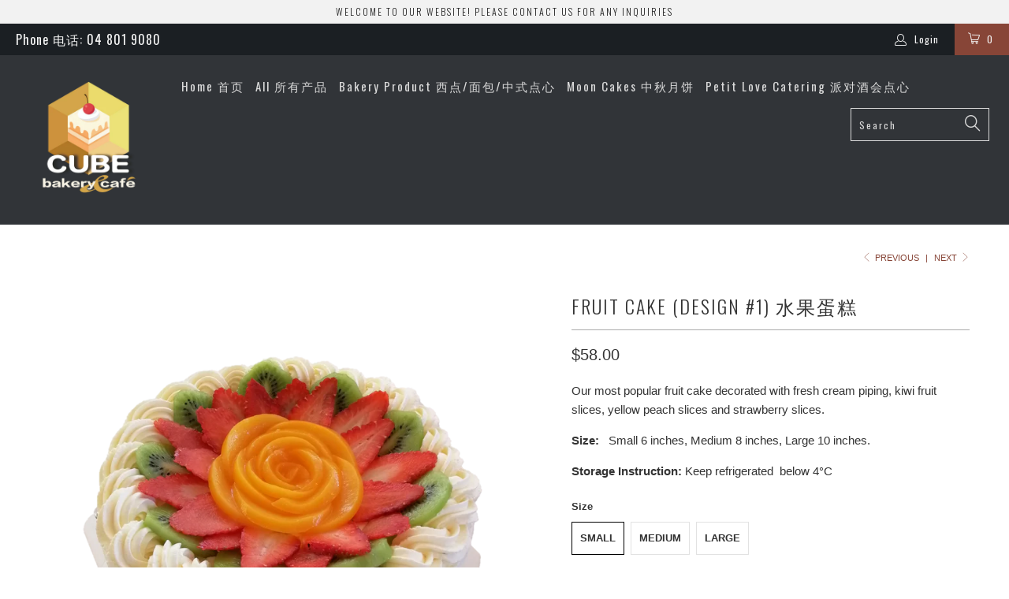

--- FILE ---
content_type: text/html; charset=utf-8
request_url: https://cubebakery.co.nz/collections/breads/products/fruit-cake
body_size: 17545
content:


 <!DOCTYPE html> <!--[if lt IE 7 ]> <html class="ie ie6" lang="en"> <![endif]--> <!--[if IE 7 ]> <html class="ie ie7" lang="en"> <![endif]--> <!--[if IE 8 ]> <html class="ie ie8" lang="en"> <![endif]--> <!--[if IE 9 ]> <html class="ie ie9" lang="en"> <![endif]--> <!--[if (gte IE 10)|!(IE)]> <!--> <html lang="en"> <!-- <![endif]--> <head> <meta charset="utf-8"> <meta http-equiv="cleartype" content="on"> <meta name="robots" content="index,follow"> <!-- Custom Fonts --> <link href="//fonts.googleapis.com/css?family=.|Oswald:light,normal,bold|Oswald:light,normal,bold|Oswald:light,normal,bold|Roboto:light,normal,bold|" rel="stylesheet" type="text/css" /> <!-- Stylesheets for Turbo 2.0.9 --> <link href="//cubebakery.co.nz/cdn/shop/t/12/assets/styles.scss.css?v=39967886199222084811699398545" rel="stylesheet" type="text/css" media="all" /> <script>
      /*! lazysizes - v3.0.0-rc4 */
      !function(a,b){var c=b(a,a.document);a.lazySizes=c,"object"==typeof module&&module.exports&&(module.exports=c)}(window,function(a,b){"use strict";if(b.getElementsByClassName){var c,d=b.documentElement,e=a.Date,f=a.HTMLPictureElement,g="addEventListener",h="getAttribute",i=a[g],j=a.setTimeout,k=a.requestAnimationFrame||j,l=a.requestIdleCallback,m=/^picture$/i,n=["load","error","lazyincluded","_lazyloaded"],o={},p=Array.prototype.forEach,q=function(a,b){return o[b]||(o[b]=new RegExp("(\\s|^)"+b+"(\\s|$)")),o[b].test(a[h]("class")||"")&&o[b]},r=function(a,b){q(a,b)||a.setAttribute("class",(a[h]("class")||"").trim()+" "+b)},s=function(a,b){var c;(c=q(a,b))&&a.setAttribute("class",(a[h]("class")||"").replace(c," "))},t=function(a,b,c){var d=c?g:"removeEventListener";c&&t(a,b),n.forEach(function(c){a[d](c,b)})},u=function(a,c,d,e,f){var g=b.createEvent("CustomEvent");return g.initCustomEvent(c,!e,!f,d||{}),a.dispatchEvent(g),g},v=function(b,d){var e;!f&&(e=a.picturefill||c.pf)?e({reevaluate:!0,elements:[b]}):d&&d.src&&(b.src=d.src)},w=function(a,b){return(getComputedStyle(a,null)||{})[b]},x=function(a,b,d){for(d=d||a.offsetWidth;d <c.minSize&&b&&!a._lazysizesWidth;)d=b.offsetWidth,b=b.parentNode;return d},y=function(){var a,c,d=[],e=[],f=d,g=function(){var b=f;for(f=d.length?e:d,a=!0,c=!1;b.length;)b.shift()();a=!1},h=function(d,e){a&&!e?d.apply(this,arguments):(f.push(d),c||(c=!0,(b.hidden?j:k)(g)))};return h._lsFlush=g,h}(),z=function(a,b){return b?function(){y(a)}:function(){var b=this,c=arguments;y(function(){a.apply(b,c)})}},A=function(a){var b,c=0,d=125,f=666,g=f,h=function(){b=!1,c=e.now(),a()},i=l?function(){l(h,{timeout:g}),g!==f&&(g=f)}:z(function(){j(h)},!0);return function(a){var f;(a=a===!0)&&(g=44),b||(b=!0,f=d-(e.now()-c),0>f&&(f=0),a||9>f&&l?i():j(i,f))}},B=function(a){var b,c,d=99,f=function(){b=null,a()},g=function(){var a=e.now()-c;d>a?j(g,d-a):(l||f)(f)};return function(){c=e.now(),b||(b=j(g,d))}},C=function(){var f,k,l,n,o,x,C,E,F,G,H,I,J,K,L,M=/^img$/i,N=/^iframe$/i,O="onscroll"in a&&!/glebot/.test(navigator.userAgent),P=0,Q=0,R=0,S=-1,T=function(a){R--,a&&a.target&&t(a.target,T),(!a||0>R||!a.target)&&(R=0)},U=function(a,c){var e,f=a,g="hidden"==w(b.body,"visibility")||"hidden"!=w(a,"visibility");for(F-=c,I+=c,G-=c,H+=c;g&&(f=f.offsetParent)&&f!=b.body&&f!=d;)g=(w(f,"opacity")||1)>0,g&&"visible"!=w(f,"overflow")&&(e=f.getBoundingClientRect(),g=H>e.left&&G <e.right&&I>e.top-1&&F <e.bottom+1);return g},V=function(){var a,e,g,i,j,m,n,p,q;if((o=c.loadMode)&&8>R&&(a=f.length)){e=0,S++,null==K&&("expand"in c||(c.expand=d.clientHeight>500&&d.clientWidth>500?500:370),J=c.expand,K=J*c.expFactor),K>Q&&1>R&&S>2&&o>2&&!b.hidden?(Q=K,S=0):Q=o>1&&S>1&&6>R?J:P;for(;a>e;e++)if(f[e]&&!f[e]._lazyRace)if(O)if((p=f[e][h]("data-expand"))&&(m=1*p)||(m=Q),q!==m&&(C=innerWidth+m*L,E=innerHeight+m,n=-1*m,q=m),g=f[e].getBoundingClientRect(),(I=g.bottom)>=n&&(F=g.top) <=E&&(H=g.right)>=n*L&&(G=g.left) <=C&&(I||H||G||F)&&(l&&3>R&&!p&&(3>o||4>S)||U(f[e],m))){if(ba(f[e]),j=!0,R>9)break}else!j&&l&&!i&&4>R&&4>S&&o>2&&(k[0]||c.preloadAfterLoad)&&(k[0]||!p&&(I||H||G||F||"auto"!=f[e][h](c.sizesAttr)))&&(i=k[0]||f[e]);else ba(f[e]);i&&!j&&ba(i)}},W=A(V),X=function(a){r(a.target,c.loadedClass),s(a.target,c.loadingClass),t(a.target,Z)},Y=z(X),Z=function(a){Y({target:a.target})},$=function(a,b){try{a.contentWindow.location.replace(b)}catch(c){a.src=b}},_=function(a){var b,d,e=a[h](c.srcsetAttr);(b=c.customMedia[a[h]("data-media")||a[h]("media")])&&a.setAttribute("media",b),e&&a.setAttribute("srcset",e),b&&(d=a.parentNode,d.insertBefore(a.cloneNode(),a),d.removeChild(a))},aa=z(function(a,b,d,e,f){var g,i,k,l,o,q;(o=u(a,"lazybeforeunveil",b)).defaultPrevented||(e&&(d?r(a,c.autosizesClass):a.setAttribute("sizes",e)),i=a[h](c.srcsetAttr),g=a[h](c.srcAttr),f&&(k=a.parentNode,l=k&&m.test(k.nodeName||"")),q=b.firesLoad||"src"in a&&(i||g||l),o={target:a},q&&(t(a,T,!0),clearTimeout(n),n=j(T,2500),r(a,c.loadingClass),t(a,Z,!0)),l&&p.call(k.getElementsByTagName("source"),_),i?a.setAttribute("srcset",i):g&&!l&&(N.test(a.nodeName)?$(a,g):a.src=g),(i||l)&&v(a,{src:g})),a._lazyRace&&delete a._lazyRace,s(a,c.lazyClass),y(function(){(!q||a.complete&&a.naturalWidth>1)&&(q?T(o):R--,X(o))},!0)}),ba=function(a){var b,d=M.test(a.nodeName),e=d&&(a[h](c.sizesAttr)||a[h]("sizes")),f="auto"==e;(!f&&l||!d||!a.src&&!a.srcset||a.complete||q(a,c.errorClass))&&(b=u(a,"lazyunveilread").detail,f&&D.updateElem(a,!0,a.offsetWidth),a._lazyRace=!0,R++,aa(a,b,f,e,d))},ca=function(){if(!l){if(e.now()-x <999)return void j(ca,999);var a=B(function(){c.loadMode=3,W()});l=!0,c.loadMode=3,W(),i("scroll",function(){3==c.loadMode&&(c.loadMode=2),a()},!0)}};return{_:function(){x=e.now(),f=b.getElementsByClassName(c.lazyClass),k=b.getElementsByClassName(c.lazyClass+" "+c.preloadClass),L=c.hFac,i("scroll",W,!0),i("resize",W,!0),a.MutationObserver?new MutationObserver(W).observe(d,{childList:!0,subtree:!0,attributes:!0}):(d[g]("DOMNodeInserted",W,!0),d[g]("DOMAttrModified",W,!0),setInterval(W,999)),i("hashchange",W,!0),["focus","mouseover","click","load","transitionend","animationend","webkitAnimationEnd"].forEach(function(a){b[g](a,W,!0)}),/d$|^c/.test(b.readyState)?ca():(i("load",ca),b[g]("DOMContentLoaded",W),j(ca,2e4)),f.length?(V(),y._lsFlush()):W()},checkElems:W,unveil:ba}}(),D=function(){var a,d=z(function(a,b,c,d){var e,f,g;if(a._lazysizesWidth=d,d+="px",a.setAttribute("sizes",d),m.test(b.nodeName||""))for(e=b.getElementsByTagName("source"),f=0,g=e.length;g>f;f++)e[f].setAttribute("sizes",d);c.detail.dataAttr||v(a,c.detail)}),e=function(a,b,c){var e,f=a.parentNode;f&&(c=x(a,f,c),e=u(a,"lazybeforesizes",{width:c,dataAttr:!!b}),e.defaultPrevented||(c=e.detail.width,c&&c!==a._lazysizesWidth&&d(a,f,e,c)))},f=function(){var b,c=a.length;if(c)for(b=0;c>b;b++)e(a[b])},g=B(f);return{_:function(){a=b.getElementsByClassName(c.autosizesClass),i("resize",g)},checkElems:g,updateElem:e}}(),E=function(){E.i||(E.i=!0,D._(),C._())};return function(){var b,d={lazyClass:"lazyload",loadedClass:"lazyloaded",loadingClass:"lazyloading",preloadClass:"lazypreload",errorClass:"lazyerror",autosizesClass:"lazyautosizes",srcAttr:"data-src",srcsetAttr:"data-srcset",sizesAttr:"data-sizes",minSize:40,customMedia:{},init:!0,expFactor:1.5,hFac:.8,loadMode:2};c=a.lazySizesConfig||a.lazysizesConfig||{};for(b in d)b in c||(c[b]=d[b]);a.lazySizesConfig=c,j(function(){c.init&&E()})}(),{cfg:c,autoSizer:D,loader:C,init:E,uP:v,aC:r,rC:s,hC:q,fire:u,gW:x,rAF:y}}});</script> <title>Fruit Cake (Design #1) 水果蛋糕 - Cube Bakery &amp; Cafe</title> <meta name="description" content="Our most popular fruit cake decorated with fresh cream piping, kiwi fruit slices, yellow peach slices and strawberry slices. Size: Small 6 inches, Medium 8 inches, Large 10 inches. Storage Instruction: Keep refrigerated  below 4°C" /> <meta name="author" content="Cube Bakery &amp; Cafe"> <meta property="og:url" content="https://cubebakery.co.nz/products/fruit-cake"> <meta property="og:site_name" content="Cube Bakery &amp; Cafe"> <meta property="og:type" content="product"> <meta property="og:title" content="Fruit Cake (Design #1) 水果蛋糕"> <meta property="og:image" content="http://cubebakery.co.nz/cdn/shop/products/Fruit_Cake_600x.png?v=1563940845"> <meta property="og:image:secure_url" content="https://cubebakery.co.nz/cdn/shop/products/Fruit_Cake_600x.png?v=1563940845"> <meta property="og:price:amount" content="58.00"> <meta property="og:price:currency" content="NZD"> <meta property="og:description" content="Our most popular fruit cake decorated with fresh cream piping, kiwi fruit slices, yellow peach slices and strawberry slices. : Small 6 inches, Medium 8 inches, Large 10 inches. Storage Instruction: Keep refrigerated  below 4°C"> <meta name="twitter:card" content="summary"> <meta name="twitter:title" content="Fruit Cake (Design #1) 水果蛋糕"> <meta name="twitter:description" content="Our most popular fruit cake decorated with fresh cream piping, kiwi fruit slices, yellow peach slices and strawberry slices. : Small 6 inches, Medium 8 inches, Large 10 inches. Storage Instruction: Keep refrigerated  below 4°C"> <meta name="twitter:image" content="https://cubebakery.co.nz/cdn/shop/products/Fruit_Cake_medium.png?v=1563940845"> <meta name="twitter:image:width" content="240"> <meta name="twitter:image:height" content="240"> <link rel="prev" href="/collections/breads/products/taro-cake-design-8"> <link rel="next" href="/collections/breads/products/fruit-cake-design-2"> <!-- Mobile Specific Metas --> <meta name="HandheldFriendly" content="True"> <meta name="MobileOptimized" content="320"> <meta name="viewport" content="width=device-width,initial-scale=1"> <meta name="theme-color" content="#ffffff"> <link rel="shortcut icon" type="image/x-icon" href="//cubebakery.co.nz/cdn/shop/t/12/assets/favicon.png?v=148718616098839658131493121351"> <link rel="canonical" href="https://cubebakery.co.nz/products/fruit-cake" /> <script>window.performance && window.performance.mark && window.performance.mark('shopify.content_for_header.start');</script> <meta id="shopify-digital-wallet" name="shopify-digital-wallet" content="/16245335/digital_wallets/dialog"> <meta name="shopify-checkout-api-token" content="606d3180a76e08f8d0559c05fc317f39"> <link rel="alternate" type="application/json+oembed" href="https://cubebakery.co.nz/products/fruit-cake.oembed"> <script async="async" src="/checkouts/internal/preloads.js?locale=en-NZ"></script> <link rel="preconnect" href="https://shop.app" crossorigin="anonymous"> <script async="async" src="https://shop.app/checkouts/internal/preloads.js?locale=en-NZ&shop_id=16245335" crossorigin="anonymous"></script> <script id="apple-pay-shop-capabilities" type="application/json">{"shopId":16245335,"countryCode":"NZ","currencyCode":"NZD","merchantCapabilities":["supports3DS"],"merchantId":"gid:\/\/shopify\/Shop\/16245335","merchantName":"Cube Bakery \u0026 Cafe","requiredBillingContactFields":["postalAddress","email","phone"],"requiredShippingContactFields":["postalAddress","email","phone"],"shippingType":"shipping","supportedNetworks":["visa","masterCard","amex","jcb"],"total":{"type":"pending","label":"Cube Bakery \u0026 Cafe","amount":"1.00"},"shopifyPaymentsEnabled":true,"supportsSubscriptions":true}</script> <script id="shopify-features" type="application/json">{"accessToken":"606d3180a76e08f8d0559c05fc317f39","betas":["rich-media-storefront-analytics"],"domain":"cubebakery.co.nz","predictiveSearch":true,"shopId":16245335,"locale":"en"}</script> <script>var Shopify = Shopify || {};
Shopify.shop = "cake-noodle-dumpling.myshopify.com";
Shopify.locale = "en";
Shopify.currency = {"active":"NZD","rate":"1.0"};
Shopify.country = "NZ";
Shopify.theme = {"name":"turbo-April-25-2017","id":166188434,"schema_name":"Turbo","schema_version":"2.0.9","theme_store_id":null,"role":"main"};
Shopify.theme.handle = "null";
Shopify.theme.style = {"id":null,"handle":null};
Shopify.cdnHost = "cubebakery.co.nz/cdn";
Shopify.routes = Shopify.routes || {};
Shopify.routes.root = "/";</script> <script type="module">!function(o){(o.Shopify=o.Shopify||{}).modules=!0}(window);</script> <script>!function(o){function n(){var o=[];function n(){o.push(Array.prototype.slice.apply(arguments))}return n.q=o,n}var t=o.Shopify=o.Shopify||{};t.loadFeatures=n(),t.autoloadFeatures=n()}(window);</script> <script>
  window.ShopifyPay = window.ShopifyPay || {};
  window.ShopifyPay.apiHost = "shop.app\/pay";
  window.ShopifyPay.redirectState = null;</script> <script id="shop-js-analytics" type="application/json">{"pageType":"product"}</script> <script defer="defer" async type="module" src="//cubebakery.co.nz/cdn/shopifycloud/shop-js/modules/v2/client.init-shop-cart-sync_BdyHc3Nr.en.esm.js"></script> <script defer="defer" async type="module" src="//cubebakery.co.nz/cdn/shopifycloud/shop-js/modules/v2/chunk.common_Daul8nwZ.esm.js"></script> <script type="module">
  await import("//cubebakery.co.nz/cdn/shopifycloud/shop-js/modules/v2/client.init-shop-cart-sync_BdyHc3Nr.en.esm.js");
await import("//cubebakery.co.nz/cdn/shopifycloud/shop-js/modules/v2/chunk.common_Daul8nwZ.esm.js");

  window.Shopify.SignInWithShop?.initShopCartSync?.({"fedCMEnabled":true,"windoidEnabled":true});</script> <script>
  window.Shopify = window.Shopify || {};
  if (!window.Shopify.featureAssets) window.Shopify.featureAssets = {};
  window.Shopify.featureAssets['shop-js'] = {"shop-cart-sync":["modules/v2/client.shop-cart-sync_QYOiDySF.en.esm.js","modules/v2/chunk.common_Daul8nwZ.esm.js"],"init-fed-cm":["modules/v2/client.init-fed-cm_DchLp9rc.en.esm.js","modules/v2/chunk.common_Daul8nwZ.esm.js"],"shop-button":["modules/v2/client.shop-button_OV7bAJc5.en.esm.js","modules/v2/chunk.common_Daul8nwZ.esm.js"],"init-windoid":["modules/v2/client.init-windoid_DwxFKQ8e.en.esm.js","modules/v2/chunk.common_Daul8nwZ.esm.js"],"shop-cash-offers":["modules/v2/client.shop-cash-offers_DWtL6Bq3.en.esm.js","modules/v2/chunk.common_Daul8nwZ.esm.js","modules/v2/chunk.modal_CQq8HTM6.esm.js"],"shop-toast-manager":["modules/v2/client.shop-toast-manager_CX9r1SjA.en.esm.js","modules/v2/chunk.common_Daul8nwZ.esm.js"],"init-shop-email-lookup-coordinator":["modules/v2/client.init-shop-email-lookup-coordinator_UhKnw74l.en.esm.js","modules/v2/chunk.common_Daul8nwZ.esm.js"],"pay-button":["modules/v2/client.pay-button_DzxNnLDY.en.esm.js","modules/v2/chunk.common_Daul8nwZ.esm.js"],"avatar":["modules/v2/client.avatar_BTnouDA3.en.esm.js"],"init-shop-cart-sync":["modules/v2/client.init-shop-cart-sync_BdyHc3Nr.en.esm.js","modules/v2/chunk.common_Daul8nwZ.esm.js"],"shop-login-button":["modules/v2/client.shop-login-button_D8B466_1.en.esm.js","modules/v2/chunk.common_Daul8nwZ.esm.js","modules/v2/chunk.modal_CQq8HTM6.esm.js"],"init-customer-accounts-sign-up":["modules/v2/client.init-customer-accounts-sign-up_C8fpPm4i.en.esm.js","modules/v2/client.shop-login-button_D8B466_1.en.esm.js","modules/v2/chunk.common_Daul8nwZ.esm.js","modules/v2/chunk.modal_CQq8HTM6.esm.js"],"init-shop-for-new-customer-accounts":["modules/v2/client.init-shop-for-new-customer-accounts_CVTO0Ztu.en.esm.js","modules/v2/client.shop-login-button_D8B466_1.en.esm.js","modules/v2/chunk.common_Daul8nwZ.esm.js","modules/v2/chunk.modal_CQq8HTM6.esm.js"],"init-customer-accounts":["modules/v2/client.init-customer-accounts_dRgKMfrE.en.esm.js","modules/v2/client.shop-login-button_D8B466_1.en.esm.js","modules/v2/chunk.common_Daul8nwZ.esm.js","modules/v2/chunk.modal_CQq8HTM6.esm.js"],"shop-follow-button":["modules/v2/client.shop-follow-button_CkZpjEct.en.esm.js","modules/v2/chunk.common_Daul8nwZ.esm.js","modules/v2/chunk.modal_CQq8HTM6.esm.js"],"lead-capture":["modules/v2/client.lead-capture_BntHBhfp.en.esm.js","modules/v2/chunk.common_Daul8nwZ.esm.js","modules/v2/chunk.modal_CQq8HTM6.esm.js"],"checkout-modal":["modules/v2/client.checkout-modal_CfxcYbTm.en.esm.js","modules/v2/chunk.common_Daul8nwZ.esm.js","modules/v2/chunk.modal_CQq8HTM6.esm.js"],"shop-login":["modules/v2/client.shop-login_Da4GZ2H6.en.esm.js","modules/v2/chunk.common_Daul8nwZ.esm.js","modules/v2/chunk.modal_CQq8HTM6.esm.js"],"payment-terms":["modules/v2/client.payment-terms_MV4M3zvL.en.esm.js","modules/v2/chunk.common_Daul8nwZ.esm.js","modules/v2/chunk.modal_CQq8HTM6.esm.js"]};</script> <script id="__st">var __st={"a":16245335,"offset":46800,"reqid":"9f268c8b-8793-48cf-808c-8a2b493ef4f5-1768985733","pageurl":"cubebakery.co.nz\/collections\/breads\/products\/fruit-cake","u":"3553c4b988c6","p":"product","rtyp":"product","rid":3937105510423};</script> <script>window.ShopifyPaypalV4VisibilityTracking = true;</script> <script id="captcha-bootstrap">!function(){'use strict';const t='contact',e='account',n='new_comment',o=[[t,t],['blogs',n],['comments',n],[t,'customer']],c=[[e,'customer_login'],[e,'guest_login'],[e,'recover_customer_password'],[e,'create_customer']],r=t=>t.map((([t,e])=>`form[action*='/${t}']:not([data-nocaptcha='true']) input[name='form_type'][value='${e}']`)).join(','),a=t=>()=>t?[...document.querySelectorAll(t)].map((t=>t.form)):[];function s(){const t=[...o],e=r(t);return a(e)}const i='password',u='form_key',d=['recaptcha-v3-token','g-recaptcha-response','h-captcha-response',i],f=()=>{try{return window.sessionStorage}catch{return}},m='__shopify_v',_=t=>t.elements[u];function p(t,e,n=!1){try{const o=window.sessionStorage,c=JSON.parse(o.getItem(e)),{data:r}=function(t){const{data:e,action:n}=t;return t[m]||n?{data:e,action:n}:{data:t,action:n}}(c);for(const[e,n]of Object.entries(r))t.elements[e]&&(t.elements[e].value=n);n&&o.removeItem(e)}catch(o){console.error('form repopulation failed',{error:o})}}const l='form_type',E='cptcha';function T(t){t.dataset[E]=!0}const w=window,h=w.document,L='Shopify',v='ce_forms',y='captcha';let A=!1;((t,e)=>{const n=(g='f06e6c50-85a8-45c8-87d0-21a2b65856fe',I='https://cdn.shopify.com/shopifycloud/storefront-forms-hcaptcha/ce_storefront_forms_captcha_hcaptcha.v1.5.2.iife.js',D={infoText:'Protected by hCaptcha',privacyText:'Privacy',termsText:'Terms'},(t,e,n)=>{const o=w[L][v],c=o.bindForm;if(c)return c(t,g,e,D).then(n);var r;o.q.push([[t,g,e,D],n]),r=I,A||(h.body.append(Object.assign(h.createElement('script'),{id:'captcha-provider',async:!0,src:r})),A=!0)});var g,I,D;w[L]=w[L]||{},w[L][v]=w[L][v]||{},w[L][v].q=[],w[L][y]=w[L][y]||{},w[L][y].protect=function(t,e){n(t,void 0,e),T(t)},Object.freeze(w[L][y]),function(t,e,n,w,h,L){const[v,y,A,g]=function(t,e,n){const i=e?o:[],u=t?c:[],d=[...i,...u],f=r(d),m=r(i),_=r(d.filter((([t,e])=>n.includes(e))));return[a(f),a(m),a(_),s()]}(w,h,L),I=t=>{const e=t.target;return e instanceof HTMLFormElement?e:e&&e.form},D=t=>v().includes(t);t.addEventListener('submit',(t=>{const e=I(t);if(!e)return;const n=D(e)&&!e.dataset.hcaptchaBound&&!e.dataset.recaptchaBound,o=_(e),c=g().includes(e)&&(!o||!o.value);(n||c)&&t.preventDefault(),c&&!n&&(function(t){try{if(!f())return;!function(t){const e=f();if(!e)return;const n=_(t);if(!n)return;const o=n.value;o&&e.removeItem(o)}(t);const e=Array.from(Array(32),(()=>Math.random().toString(36)[2])).join('');!function(t,e){_(t)||t.append(Object.assign(document.createElement('input'),{type:'hidden',name:u})),t.elements[u].value=e}(t,e),function(t,e){const n=f();if(!n)return;const o=[...t.querySelectorAll(`input[type='${i}']`)].map((({name:t})=>t)),c=[...d,...o],r={};for(const[a,s]of new FormData(t).entries())c.includes(a)||(r[a]=s);n.setItem(e,JSON.stringify({[m]:1,action:t.action,data:r}))}(t,e)}catch(e){console.error('failed to persist form',e)}}(e),e.submit())}));const S=(t,e)=>{t&&!t.dataset[E]&&(n(t,e.some((e=>e===t))),T(t))};for(const o of['focusin','change'])t.addEventListener(o,(t=>{const e=I(t);D(e)&&S(e,y())}));const B=e.get('form_key'),M=e.get(l),P=B&&M;t.addEventListener('DOMContentLoaded',(()=>{const t=y();if(P)for(const e of t)e.elements[l].value===M&&p(e,B);[...new Set([...A(),...v().filter((t=>'true'===t.dataset.shopifyCaptcha))])].forEach((e=>S(e,t)))}))}(h,new URLSearchParams(w.location.search),n,t,e,['guest_login'])})(!0,!0)}();</script> <script integrity="sha256-4kQ18oKyAcykRKYeNunJcIwy7WH5gtpwJnB7kiuLZ1E=" data-source-attribution="shopify.loadfeatures" defer="defer" src="//cubebakery.co.nz/cdn/shopifycloud/storefront/assets/storefront/load_feature-a0a9edcb.js" crossorigin="anonymous"></script> <script crossorigin="anonymous" defer="defer" src="//cubebakery.co.nz/cdn/shopifycloud/storefront/assets/shopify_pay/storefront-65b4c6d7.js?v=20250812"></script> <script data-source-attribution="shopify.dynamic_checkout.dynamic.init">var Shopify=Shopify||{};Shopify.PaymentButton=Shopify.PaymentButton||{isStorefrontPortableWallets:!0,init:function(){window.Shopify.PaymentButton.init=function(){};var t=document.createElement("script");t.src="https://cubebakery.co.nz/cdn/shopifycloud/portable-wallets/latest/portable-wallets.en.js",t.type="module",document.head.appendChild(t)}};</script> <script data-source-attribution="shopify.dynamic_checkout.buyer_consent">
  function portableWalletsHideBuyerConsent(e){var t=document.getElementById("shopify-buyer-consent"),n=document.getElementById("shopify-subscription-policy-button");t&&n&&(t.classList.add("hidden"),t.setAttribute("aria-hidden","true"),n.removeEventListener("click",e))}function portableWalletsShowBuyerConsent(e){var t=document.getElementById("shopify-buyer-consent"),n=document.getElementById("shopify-subscription-policy-button");t&&n&&(t.classList.remove("hidden"),t.removeAttribute("aria-hidden"),n.addEventListener("click",e))}window.Shopify?.PaymentButton&&(window.Shopify.PaymentButton.hideBuyerConsent=portableWalletsHideBuyerConsent,window.Shopify.PaymentButton.showBuyerConsent=portableWalletsShowBuyerConsent);</script> <script data-source-attribution="shopify.dynamic_checkout.cart.bootstrap">document.addEventListener("DOMContentLoaded",(function(){function t(){return document.querySelector("shopify-accelerated-checkout-cart, shopify-accelerated-checkout")}if(t())Shopify.PaymentButton.init();else{new MutationObserver((function(e,n){t()&&(Shopify.PaymentButton.init(),n.disconnect())})).observe(document.body,{childList:!0,subtree:!0})}}));</script> <link id="shopify-accelerated-checkout-styles" rel="stylesheet" media="screen" href="https://cubebakery.co.nz/cdn/shopifycloud/portable-wallets/latest/accelerated-checkout-backwards-compat.css" crossorigin="anonymous">
<style id="shopify-accelerated-checkout-cart">
        #shopify-buyer-consent {
  margin-top: 1em;
  display: inline-block;
  width: 100%;
}

#shopify-buyer-consent.hidden {
  display: none;
}

#shopify-subscription-policy-button {
  background: none;
  border: none;
  padding: 0;
  text-decoration: underline;
  font-size: inherit;
  cursor: pointer;
}

#shopify-subscription-policy-button::before {
  box-shadow: none;
}

      </style>

 <script>window.performance && window.performance.mark && window.performance.mark('shopify.content_for_header.end');</script> <link href="//code.jquery.com/ui/1.12.1/themes/base/jquery-ui.css" rel="stylesheet" type="text/css" media="all" /> <script src="//ajax.googleapis.com/ajax/libs/jqueryui/1.12.1/jquery-ui.min.js" type="text/javascript" defer="defer"></script><link href="https://monorail-edge.shopifysvc.com" rel="dns-prefetch">
<script>(function(){if ("sendBeacon" in navigator && "performance" in window) {try {var session_token_from_headers = performance.getEntriesByType('navigation')[0].serverTiming.find(x => x.name == '_s').description;} catch {var session_token_from_headers = undefined;}var session_cookie_matches = document.cookie.match(/_shopify_s=([^;]*)/);var session_token_from_cookie = session_cookie_matches && session_cookie_matches.length === 2 ? session_cookie_matches[1] : "";var session_token = session_token_from_headers || session_token_from_cookie || "";function handle_abandonment_event(e) {var entries = performance.getEntries().filter(function(entry) {return /monorail-edge.shopifysvc.com/.test(entry.name);});if (!window.abandonment_tracked && entries.length === 0) {window.abandonment_tracked = true;var currentMs = Date.now();var navigation_start = performance.timing.navigationStart;var payload = {shop_id: 16245335,url: window.location.href,navigation_start,duration: currentMs - navigation_start,session_token,page_type: "product"};window.navigator.sendBeacon("https://monorail-edge.shopifysvc.com/v1/produce", JSON.stringify({schema_id: "online_store_buyer_site_abandonment/1.1",payload: payload,metadata: {event_created_at_ms: currentMs,event_sent_at_ms: currentMs}}));}}window.addEventListener('pagehide', handle_abandonment_event);}}());</script>
<script id="web-pixels-manager-setup">(function e(e,d,r,n,o){if(void 0===o&&(o={}),!Boolean(null===(a=null===(i=window.Shopify)||void 0===i?void 0:i.analytics)||void 0===a?void 0:a.replayQueue)){var i,a;window.Shopify=window.Shopify||{};var t=window.Shopify;t.analytics=t.analytics||{};var s=t.analytics;s.replayQueue=[],s.publish=function(e,d,r){return s.replayQueue.push([e,d,r]),!0};try{self.performance.mark("wpm:start")}catch(e){}var l=function(){var e={modern:/Edge?\/(1{2}[4-9]|1[2-9]\d|[2-9]\d{2}|\d{4,})\.\d+(\.\d+|)|Firefox\/(1{2}[4-9]|1[2-9]\d|[2-9]\d{2}|\d{4,})\.\d+(\.\d+|)|Chrom(ium|e)\/(9{2}|\d{3,})\.\d+(\.\d+|)|(Maci|X1{2}).+ Version\/(15\.\d+|(1[6-9]|[2-9]\d|\d{3,})\.\d+)([,.]\d+|)( \(\w+\)|)( Mobile\/\w+|) Safari\/|Chrome.+OPR\/(9{2}|\d{3,})\.\d+\.\d+|(CPU[ +]OS|iPhone[ +]OS|CPU[ +]iPhone|CPU IPhone OS|CPU iPad OS)[ +]+(15[._]\d+|(1[6-9]|[2-9]\d|\d{3,})[._]\d+)([._]\d+|)|Android:?[ /-](13[3-9]|1[4-9]\d|[2-9]\d{2}|\d{4,})(\.\d+|)(\.\d+|)|Android.+Firefox\/(13[5-9]|1[4-9]\d|[2-9]\d{2}|\d{4,})\.\d+(\.\d+|)|Android.+Chrom(ium|e)\/(13[3-9]|1[4-9]\d|[2-9]\d{2}|\d{4,})\.\d+(\.\d+|)|SamsungBrowser\/([2-9]\d|\d{3,})\.\d+/,legacy:/Edge?\/(1[6-9]|[2-9]\d|\d{3,})\.\d+(\.\d+|)|Firefox\/(5[4-9]|[6-9]\d|\d{3,})\.\d+(\.\d+|)|Chrom(ium|e)\/(5[1-9]|[6-9]\d|\d{3,})\.\d+(\.\d+|)([\d.]+$|.*Safari\/(?![\d.]+ Edge\/[\d.]+$))|(Maci|X1{2}).+ Version\/(10\.\d+|(1[1-9]|[2-9]\d|\d{3,})\.\d+)([,.]\d+|)( \(\w+\)|)( Mobile\/\w+|) Safari\/|Chrome.+OPR\/(3[89]|[4-9]\d|\d{3,})\.\d+\.\d+|(CPU[ +]OS|iPhone[ +]OS|CPU[ +]iPhone|CPU IPhone OS|CPU iPad OS)[ +]+(10[._]\d+|(1[1-9]|[2-9]\d|\d{3,})[._]\d+)([._]\d+|)|Android:?[ /-](13[3-9]|1[4-9]\d|[2-9]\d{2}|\d{4,})(\.\d+|)(\.\d+|)|Mobile Safari.+OPR\/([89]\d|\d{3,})\.\d+\.\d+|Android.+Firefox\/(13[5-9]|1[4-9]\d|[2-9]\d{2}|\d{4,})\.\d+(\.\d+|)|Android.+Chrom(ium|e)\/(13[3-9]|1[4-9]\d|[2-9]\d{2}|\d{4,})\.\d+(\.\d+|)|Android.+(UC? ?Browser|UCWEB|U3)[ /]?(15\.([5-9]|\d{2,})|(1[6-9]|[2-9]\d|\d{3,})\.\d+)\.\d+|SamsungBrowser\/(5\.\d+|([6-9]|\d{2,})\.\d+)|Android.+MQ{2}Browser\/(14(\.(9|\d{2,})|)|(1[5-9]|[2-9]\d|\d{3,})(\.\d+|))(\.\d+|)|K[Aa][Ii]OS\/(3\.\d+|([4-9]|\d{2,})\.\d+)(\.\d+|)/},d=e.modern,r=e.legacy,n=navigator.userAgent;return n.match(d)?"modern":n.match(r)?"legacy":"unknown"}(),u="modern"===l?"modern":"legacy",c=(null!=n?n:{modern:"",legacy:""})[u],f=function(e){return[e.baseUrl,"/wpm","/b",e.hashVersion,"modern"===e.buildTarget?"m":"l",".js"].join("")}({baseUrl:d,hashVersion:r,buildTarget:u}),m=function(e){var d=e.version,r=e.bundleTarget,n=e.surface,o=e.pageUrl,i=e.monorailEndpoint;return{emit:function(e){var a=e.status,t=e.errorMsg,s=(new Date).getTime(),l=JSON.stringify({metadata:{event_sent_at_ms:s},events:[{schema_id:"web_pixels_manager_load/3.1",payload:{version:d,bundle_target:r,page_url:o,status:a,surface:n,error_msg:t},metadata:{event_created_at_ms:s}}]});if(!i)return console&&console.warn&&console.warn("[Web Pixels Manager] No Monorail endpoint provided, skipping logging."),!1;try{return self.navigator.sendBeacon.bind(self.navigator)(i,l)}catch(e){}var u=new XMLHttpRequest;try{return u.open("POST",i,!0),u.setRequestHeader("Content-Type","text/plain"),u.send(l),!0}catch(e){return console&&console.warn&&console.warn("[Web Pixels Manager] Got an unhandled error while logging to Monorail."),!1}}}}({version:r,bundleTarget:l,surface:e.surface,pageUrl:self.location.href,monorailEndpoint:e.monorailEndpoint});try{o.browserTarget=l,function(e){var d=e.src,r=e.async,n=void 0===r||r,o=e.onload,i=e.onerror,a=e.sri,t=e.scriptDataAttributes,s=void 0===t?{}:t,l=document.createElement("script"),u=document.querySelector("head"),c=document.querySelector("body");if(l.async=n,l.src=d,a&&(l.integrity=a,l.crossOrigin="anonymous"),s)for(var f in s)if(Object.prototype.hasOwnProperty.call(s,f))try{l.dataset[f]=s[f]}catch(e){}if(o&&l.addEventListener("load",o),i&&l.addEventListener("error",i),u)u.appendChild(l);else{if(!c)throw new Error("Did not find a head or body element to append the script");c.appendChild(l)}}({src:f,async:!0,onload:function(){if(!function(){var e,d;return Boolean(null===(d=null===(e=window.Shopify)||void 0===e?void 0:e.analytics)||void 0===d?void 0:d.initialized)}()){var d=window.webPixelsManager.init(e)||void 0;if(d){var r=window.Shopify.analytics;r.replayQueue.forEach((function(e){var r=e[0],n=e[1],o=e[2];d.publishCustomEvent(r,n,o)})),r.replayQueue=[],r.publish=d.publishCustomEvent,r.visitor=d.visitor,r.initialized=!0}}},onerror:function(){return m.emit({status:"failed",errorMsg:"".concat(f," has failed to load")})},sri:function(e){var d=/^sha384-[A-Za-z0-9+/=]+$/;return"string"==typeof e&&d.test(e)}(c)?c:"",scriptDataAttributes:o}),m.emit({status:"loading"})}catch(e){m.emit({status:"failed",errorMsg:(null==e?void 0:e.message)||"Unknown error"})}}})({shopId: 16245335,storefrontBaseUrl: "https://cubebakery.co.nz",extensionsBaseUrl: "https://extensions.shopifycdn.com/cdn/shopifycloud/web-pixels-manager",monorailEndpoint: "https://monorail-edge.shopifysvc.com/unstable/produce_batch",surface: "storefront-renderer",enabledBetaFlags: ["2dca8a86"],webPixelsConfigList: [{"id":"shopify-app-pixel","configuration":"{}","eventPayloadVersion":"v1","runtimeContext":"STRICT","scriptVersion":"0450","apiClientId":"shopify-pixel","type":"APP","privacyPurposes":["ANALYTICS","MARKETING"]},{"id":"shopify-custom-pixel","eventPayloadVersion":"v1","runtimeContext":"LAX","scriptVersion":"0450","apiClientId":"shopify-pixel","type":"CUSTOM","privacyPurposes":["ANALYTICS","MARKETING"]}],isMerchantRequest: false,initData: {"shop":{"name":"Cube Bakery \u0026 Cafe","paymentSettings":{"currencyCode":"NZD"},"myshopifyDomain":"cake-noodle-dumpling.myshopify.com","countryCode":"NZ","storefrontUrl":"https:\/\/cubebakery.co.nz"},"customer":null,"cart":null,"checkout":null,"productVariants":[{"price":{"amount":58.0,"currencyCode":"NZD"},"product":{"title":"Fruit Cake (Design #1) 水果蛋糕","vendor":"Cake Noodle Dumpling","id":"3937105510423","untranslatedTitle":"Fruit Cake (Design #1) 水果蛋糕","url":"\/products\/fruit-cake","type":"cakes"},"id":"29415103692823","image":{"src":"\/\/cubebakery.co.nz\/cdn\/shop\/products\/Fruit_Cake.png?v=1563940845"},"sku":"","title":"Small","untranslatedTitle":"Small"},{"price":{"amount":68.0,"currencyCode":"NZD"},"product":{"title":"Fruit Cake (Design #1) 水果蛋糕","vendor":"Cake Noodle Dumpling","id":"3937105510423","untranslatedTitle":"Fruit Cake (Design #1) 水果蛋糕","url":"\/products\/fruit-cake","type":"cakes"},"id":"29415106248727","image":{"src":"\/\/cubebakery.co.nz\/cdn\/shop\/products\/Fruit_Cake.png?v=1563940845"},"sku":"","title":"Medium","untranslatedTitle":"Medium"},{"price":{"amount":85.0,"currencyCode":"NZD"},"product":{"title":"Fruit Cake (Design #1) 水果蛋糕","vendor":"Cake Noodle Dumpling","id":"3937105510423","untranslatedTitle":"Fruit Cake (Design #1) 水果蛋糕","url":"\/products\/fruit-cake","type":"cakes"},"id":"29415106281495","image":{"src":"\/\/cubebakery.co.nz\/cdn\/shop\/products\/Fruit_Cake.png?v=1563940845"},"sku":"","title":"Large","untranslatedTitle":"Large"}],"purchasingCompany":null},},"https://cubebakery.co.nz/cdn","fcfee988w5aeb613cpc8e4bc33m6693e112",{"modern":"","legacy":""},{"shopId":"16245335","storefrontBaseUrl":"https:\/\/cubebakery.co.nz","extensionBaseUrl":"https:\/\/extensions.shopifycdn.com\/cdn\/shopifycloud\/web-pixels-manager","surface":"storefront-renderer","enabledBetaFlags":"[\"2dca8a86\"]","isMerchantRequest":"false","hashVersion":"fcfee988w5aeb613cpc8e4bc33m6693e112","publish":"custom","events":"[[\"page_viewed\",{}],[\"product_viewed\",{\"productVariant\":{\"price\":{\"amount\":58.0,\"currencyCode\":\"NZD\"},\"product\":{\"title\":\"Fruit Cake (Design #1) 水果蛋糕\",\"vendor\":\"Cake Noodle Dumpling\",\"id\":\"3937105510423\",\"untranslatedTitle\":\"Fruit Cake (Design #1) 水果蛋糕\",\"url\":\"\/products\/fruit-cake\",\"type\":\"cakes\"},\"id\":\"29415103692823\",\"image\":{\"src\":\"\/\/cubebakery.co.nz\/cdn\/shop\/products\/Fruit_Cake.png?v=1563940845\"},\"sku\":\"\",\"title\":\"Small\",\"untranslatedTitle\":\"Small\"}}]]"});</script><script>
  window.ShopifyAnalytics = window.ShopifyAnalytics || {};
  window.ShopifyAnalytics.meta = window.ShopifyAnalytics.meta || {};
  window.ShopifyAnalytics.meta.currency = 'NZD';
  var meta = {"product":{"id":3937105510423,"gid":"gid:\/\/shopify\/Product\/3937105510423","vendor":"Cake Noodle Dumpling","type":"cakes","handle":"fruit-cake","variants":[{"id":29415103692823,"price":5800,"name":"Fruit Cake (Design #1) 水果蛋糕 - Small","public_title":"Small","sku":""},{"id":29415106248727,"price":6800,"name":"Fruit Cake (Design #1) 水果蛋糕 - Medium","public_title":"Medium","sku":""},{"id":29415106281495,"price":8500,"name":"Fruit Cake (Design #1) 水果蛋糕 - Large","public_title":"Large","sku":""}],"remote":false},"page":{"pageType":"product","resourceType":"product","resourceId":3937105510423,"requestId":"9f268c8b-8793-48cf-808c-8a2b493ef4f5-1768985733"}};
  for (var attr in meta) {
    window.ShopifyAnalytics.meta[attr] = meta[attr];
  }
</script>
<script class="analytics">
  (function () {
    var customDocumentWrite = function(content) {
      var jquery = null;

      if (window.jQuery) {
        jquery = window.jQuery;
      } else if (window.Checkout && window.Checkout.$) {
        jquery = window.Checkout.$;
      }

      if (jquery) {
        jquery('body').append(content);
      }
    };

    var hasLoggedConversion = function(token) {
      if (token) {
        return document.cookie.indexOf('loggedConversion=' + token) !== -1;
      }
      return false;
    }

    var setCookieIfConversion = function(token) {
      if (token) {
        var twoMonthsFromNow = new Date(Date.now());
        twoMonthsFromNow.setMonth(twoMonthsFromNow.getMonth() + 2);

        document.cookie = 'loggedConversion=' + token + '; expires=' + twoMonthsFromNow;
      }
    }

    var trekkie = window.ShopifyAnalytics.lib = window.trekkie = window.trekkie || [];
    if (trekkie.integrations) {
      return;
    }
    trekkie.methods = [
      'identify',
      'page',
      'ready',
      'track',
      'trackForm',
      'trackLink'
    ];
    trekkie.factory = function(method) {
      return function() {
        var args = Array.prototype.slice.call(arguments);
        args.unshift(method);
        trekkie.push(args);
        return trekkie;
      };
    };
    for (var i = 0; i < trekkie.methods.length; i++) {
      var key = trekkie.methods[i];
      trekkie[key] = trekkie.factory(key);
    }
    trekkie.load = function(config) {
      trekkie.config = config || {};
      trekkie.config.initialDocumentCookie = document.cookie;
      var first = document.getElementsByTagName('script')[0];
      var script = document.createElement('script');
      script.type = 'text/javascript';
      script.onerror = function(e) {
        var scriptFallback = document.createElement('script');
        scriptFallback.type = 'text/javascript';
        scriptFallback.onerror = function(error) {
                var Monorail = {
      produce: function produce(monorailDomain, schemaId, payload) {
        var currentMs = new Date().getTime();
        var event = {
          schema_id: schemaId,
          payload: payload,
          metadata: {
            event_created_at_ms: currentMs,
            event_sent_at_ms: currentMs
          }
        };
        return Monorail.sendRequest("https://" + monorailDomain + "/v1/produce", JSON.stringify(event));
      },
      sendRequest: function sendRequest(endpointUrl, payload) {
        // Try the sendBeacon API
        if (window && window.navigator && typeof window.navigator.sendBeacon === 'function' && typeof window.Blob === 'function' && !Monorail.isIos12()) {
          var blobData = new window.Blob([payload], {
            type: 'text/plain'
          });

          if (window.navigator.sendBeacon(endpointUrl, blobData)) {
            return true;
          } // sendBeacon was not successful

        } // XHR beacon

        var xhr = new XMLHttpRequest();

        try {
          xhr.open('POST', endpointUrl);
          xhr.setRequestHeader('Content-Type', 'text/plain');
          xhr.send(payload);
        } catch (e) {
          console.log(e);
        }

        return false;
      },
      isIos12: function isIos12() {
        return window.navigator.userAgent.lastIndexOf('iPhone; CPU iPhone OS 12_') !== -1 || window.navigator.userAgent.lastIndexOf('iPad; CPU OS 12_') !== -1;
      }
    };
    Monorail.produce('monorail-edge.shopifysvc.com',
      'trekkie_storefront_load_errors/1.1',
      {shop_id: 16245335,
      theme_id: 166188434,
      app_name: "storefront",
      context_url: window.location.href,
      source_url: "//cubebakery.co.nz/cdn/s/trekkie.storefront.cd680fe47e6c39ca5d5df5f0a32d569bc48c0f27.min.js"});

        };
        scriptFallback.async = true;
        scriptFallback.src = '//cubebakery.co.nz/cdn/s/trekkie.storefront.cd680fe47e6c39ca5d5df5f0a32d569bc48c0f27.min.js';
        first.parentNode.insertBefore(scriptFallback, first);
      };
      script.async = true;
      script.src = '//cubebakery.co.nz/cdn/s/trekkie.storefront.cd680fe47e6c39ca5d5df5f0a32d569bc48c0f27.min.js';
      first.parentNode.insertBefore(script, first);
    };
    trekkie.load(
      {"Trekkie":{"appName":"storefront","development":false,"defaultAttributes":{"shopId":16245335,"isMerchantRequest":null,"themeId":166188434,"themeCityHash":"8949381088784118342","contentLanguage":"en","currency":"NZD","eventMetadataId":"8a3be433-e87b-4844-a7ad-5a6ed5eab279"},"isServerSideCookieWritingEnabled":true,"monorailRegion":"shop_domain","enabledBetaFlags":["65f19447"]},"Session Attribution":{},"S2S":{"facebookCapiEnabled":false,"source":"trekkie-storefront-renderer","apiClientId":580111}}
    );

    var loaded = false;
    trekkie.ready(function() {
      if (loaded) return;
      loaded = true;

      window.ShopifyAnalytics.lib = window.trekkie;

      var originalDocumentWrite = document.write;
      document.write = customDocumentWrite;
      try { window.ShopifyAnalytics.merchantGoogleAnalytics.call(this); } catch(error) {};
      document.write = originalDocumentWrite;

      window.ShopifyAnalytics.lib.page(null,{"pageType":"product","resourceType":"product","resourceId":3937105510423,"requestId":"9f268c8b-8793-48cf-808c-8a2b493ef4f5-1768985733","shopifyEmitted":true});

      var match = window.location.pathname.match(/checkouts\/(.+)\/(thank_you|post_purchase)/)
      var token = match? match[1]: undefined;
      if (!hasLoggedConversion(token)) {
        setCookieIfConversion(token);
        window.ShopifyAnalytics.lib.track("Viewed Product",{"currency":"NZD","variantId":29415103692823,"productId":3937105510423,"productGid":"gid:\/\/shopify\/Product\/3937105510423","name":"Fruit Cake (Design #1) 水果蛋糕 - Small","price":"58.00","sku":"","brand":"Cake Noodle Dumpling","variant":"Small","category":"cakes","nonInteraction":true,"remote":false},undefined,undefined,{"shopifyEmitted":true});
      window.ShopifyAnalytics.lib.track("monorail:\/\/trekkie_storefront_viewed_product\/1.1",{"currency":"NZD","variantId":29415103692823,"productId":3937105510423,"productGid":"gid:\/\/shopify\/Product\/3937105510423","name":"Fruit Cake (Design #1) 水果蛋糕 - Small","price":"58.00","sku":"","brand":"Cake Noodle Dumpling","variant":"Small","category":"cakes","nonInteraction":true,"remote":false,"referer":"https:\/\/cubebakery.co.nz\/collections\/breads\/products\/fruit-cake"});
      }
    });


        var eventsListenerScript = document.createElement('script');
        eventsListenerScript.async = true;
        eventsListenerScript.src = "//cubebakery.co.nz/cdn/shopifycloud/storefront/assets/shop_events_listener-3da45d37.js";
        document.getElementsByTagName('head')[0].appendChild(eventsListenerScript);

})();</script>
<script
  defer
  src="https://cubebakery.co.nz/cdn/shopifycloud/perf-kit/shopify-perf-kit-3.0.4.min.js"
  data-application="storefront-renderer"
  data-shop-id="16245335"
  data-render-region="gcp-us-central1"
  data-page-type="product"
  data-theme-instance-id="166188434"
  data-theme-name="Turbo"
  data-theme-version="2.0.9"
  data-monorail-region="shop_domain"
  data-resource-timing-sampling-rate="10"
  data-shs="true"
  data-shs-beacon="true"
  data-shs-export-with-fetch="true"
  data-shs-logs-sample-rate="1"
  data-shs-beacon-endpoint="https://cubebakery.co.nz/api/collect"
></script>
</head> <body class="product"> <div id="shopify-section-header" class="shopify-section header-section"> <header id="header" class="mobile_nav-fixed--true"> <div class="promo_banner"> <p>Welcome to our website! Please contact us for any inquiries</p></div> <div class="top_bar clearfix"> <a href="#menu" class="mobile_nav dropdown_link" data-dropdown-rel="menu"> <div> <span></span> <span></span> <span></span> <span></span></div> <span class="menu_title">Menu</span></a> <a href="https://cubebakery.co.nz" title="Cube Bakery &amp; Cafe" class="mobile_logo logo"> <img src="//cubebakery.co.nz/cdn/shop/files/CUBE_LOGO___1_410x.png?v=1712900384" alt="Cube Bakery &amp; Cafe" /></a> <a href="/search" class="icon-search dropdown_link" title="Search" data-dropdown-rel="search"></a> <div class="cart_container"> <a href="/cart" class="icon-cart mini_cart dropdown_link" title="Cart" data-no-instant> <span class="cart_count">0</span></a></div></div> <div class="dropdown_container center" data-dropdown="search"> <div class="dropdown"> <form action="/search" class="header_search_form"> <input type="hidden" name="type" value="product" /> <span class="icon-search search-submit"></span> <input type="text" name="q" placeholder="Search" autocapitalize="off" autocomplete="off" autocorrect="off" class="search-terms" /></form></div></div> <div class="dropdown_container" data-dropdown="menu"> <div class="dropdown"> <ul class="menu" id="mobile_menu"> <li> <a href="https://cubebakery.co.nz">Home 首页</a></li> <li> <a href="/collections/all">All 所有产品</a></li> <li> <a href="/collections/cakes">Bakery Product 西点/面包/中式点心</a></li> <li> <a href="/collections/smart-collection">Moon Cakes 中秋月饼</a></li> <li> <a href="/collections/petit-love">Petit Love Catering 派对酒会点心</a></li> <li> <a href="tel:+048019080">04 801 9080</a></li> <li data-no-instant> <a href="https://cubebakery.co.nz/customer_authentication/redirect?locale=en&amp;region_country=NZ" id="customer_login_link">Login</a></li></ul></div></div></header> <header class=""> <div class="header  header-fixed--true "> <div class="promo_banner"> <p>Welcome to our website! Please contact us for any inquiries</p></div> <div class="top_bar clearfix"> <ul class="menu left"> <li> <a href="tel:+048019080">Phone 电话: 04 801 9080</a></li></ul> <div class="cart_container"> <a href="/cart" class="icon-cart mini_cart dropdown_link" data-no-instant> <span class="cart_count">0</span></a> <div class="cart_content animated fadeIn"> <div class="js-empty-cart__message "> <p class="empty_cart">Your Cart is Empty</p></div> <form action="/checkout" method="post" data-money-format="${{amount}}" data-shop-currency="NZD" data-shop-name="Cube Bakery &amp; Cafe" class="js-cart_content__form hidden"> <a class="cart_content__continue-shopping secondary_button">
                Continue Shopping</a> <ul class="cart_items js-cart_items clearfix"></ul> <hr /> <ul> <li class="cart_subtotal js-cart_subtotal"> <span class="right"> <span class="money">$0.00</span></span> <span>Subtotal</span></li> <li> <input type="submit" class="action_button" value="Go to cart" /></li></ul></form></div></div> <ul class="menu right"> <li> <a href="/account" class="icon-user" title="My Account "> <span>Login</span></a></li></ul></div> <div class="main_nav_wrapper"> <div class="main_nav clearfix menu-position--inline logo-align--left"> <div class="logo text-align--left"> <a href="https://cubebakery.co.nz" title="Cube Bakery &amp; Cafe"> <img src="//cubebakery.co.nz/cdn/shop/files/CUBE_LOGO__1_410x.png?v=1712897802" class="primary_logo" alt="Cube Bakery &amp; Cafe" /></a></div> <div class="nav"> <ul class="menu align_left clearfix"> <li> <a href="https://cubebakery.co.nz" class=" top_link" data-dropdown-rel="home">Home 首页</a></li> <li> <a href="/collections/all" class=" top_link" data-dropdown-rel="all">All 所有产品</a></li> <li> <a href="/collections/cakes" class=" top_link" data-dropdown-rel="bakery-product">Bakery Product 西点/面包/中式点心</a></li> <li> <a href="/collections/smart-collection" class=" top_link" data-dropdown-rel="moon-cakes">Moon Cakes 中秋月饼</a></li> <li> <a href="/collections/petit-love" class=" top_link" data-dropdown-rel="petit-love-catering">Petit Love Catering 派对酒会点心</a></li> <li class="search_container"> <form action="/search" class="search_form"> <input type="hidden" name="type" value="product" /> <span class="icon-search search-submit"></span> <input type="text" name="q" placeholder="Search" value="" autocapitalize="off" autocomplete="off" autocorrect="off" /></form></li> <li class="search_link"> <a href="/search" class="icon-search dropdown_link" title="Search" data-dropdown-rel="search"></a></li></ul></div> <div class="dropdown_container center" data-dropdown="search"> <div class="dropdown"> <form action="/search" class="header_search_form"> <input type="hidden" name="type" value="product" /> <span class="icon-search search-submit"></span> <input type="text" name="q" placeholder="Search" autocapitalize="off" autocomplete="off" autocorrect="off" class="search-terms" /></form></div></div></div></div></div></header> <style>
  .main_nav div.logo a {
    padding-top: 15px;
    padding-bottom: 15px;
  }

  div.logo img {
    max-width: 500px;
  }

  .nav {
    
      width: 84%;
      float: left;
    
  }

  
    .nav ul.menu {
      padding-top: 15px;
      padding-bottom: 15px;
    }

    .sticky_nav ul.menu, .sticky_nav .mini_cart {
      padding-top: 7px;
      padding-bottom: 7px;
    }</style></div> <div id="shopify-section-product-template" class="shopify-section product-template"> <a name="pagecontent" id="pagecontent"></a> <div class="container main content"> <div class="sixteen columns"> <div class="clearfix breadcrumb-collection"> <div class="nav_arrows breadcrumb_text"> <a href="/collections/breads/products/taro-cake-design-8" title="Previous" class="breadcrumb_link"> <span class="icon-left-arrow"> Previous</span></a> <span class="breadcrumb-divider"> |</span> <a href="/collections/breads/products/fruit-cake-design-2" title="Next" class="breadcrumb_link">Next <span class="icon-right-arrow"></span></a></div></div></div> <div class="product clearfix"> <div class="sixteen columns"> <div  class="product-3937105510423"
          data-free-text="Free"> <div class="section product_section clearfix js-product_section " itemscope itemtype="http://schema.org/Product"> <div class="nine columns alpha"> <div class="gallery-wrap js-product-page-gallery clearfix
            gallery-arrows--true
             bottom-thumbnails 
            slideshow_animation--slide
            "> <div class="product_gallery product-3937105510423-gallery
              
               single-image 
              "
      data-zoom="false"
      data-autoplay="false"> <div class="gallery-cell" data-thumb="" data-title="Fruit Cake (Design #1) 水果蛋糕"> <img  src="//cubebakery.co.nz/cdn/shop/products/Fruit_Cake_100x.png?v=1563940845"
                    alt="Fruit Cake (Design #1) 水果蛋糕"
                    class=" lazyload blur-up"
                    data-index="0"
                    data-image-id="11985162141719"
                    data-sizes="auto"
                    data-src="//cubebakery.co.nz/cdn/shop/products/Fruit_Cake_2000x.png?v=1563940845
      
    
  "
                    data-srcset=" //cubebakery.co.nz/cdn/shop/products/Fruit_Cake_200x.png?v=1563940845 200w,
                                  //cubebakery.co.nz/cdn/shop/products/Fruit_Cake_400x.png?v=1563940845 400w,
                                  //cubebakery.co.nz/cdn/shop/products/Fruit_Cake_600x.png?v=1563940845 600w,
                                  //cubebakery.co.nz/cdn/shop/products/Fruit_Cake_800x.png?v=1563940845 800w,
                                  //cubebakery.co.nz/cdn/shop/products/Fruit_Cake_1200x.png?v=1563940845 1200w,
                                  //cubebakery.co.nz/cdn/shop/products/Fruit_Cake_2000x.png?v=1563940845
      
    
   2000w"

                     /></div></div></div></div> <div class="seven columns omega"> <h1 class="product_name" itemprop="name">Fruit Cake (Design #1) 水果蛋糕</h1> <div class="feature_divider"></div> <p class="modal_price" itemprop="offers" itemscope itemtype="http://schema.org/Offer"> <meta itemprop="priceCurrency" content="NZD" /> <meta itemprop="seller" content="Cube Bakery &amp; Cafe" /> <link itemprop="availability" href="http://schema.org/InStock"> <meta itemprop="itemCondition" content="New" /> <span class="sold_out"></span> <span itemprop="price" content="58.00" class=""> <span class="current_price "> <span class="money">$58.00</span></span></span> <span class="was_price"></span></p> <div class="notify_form notify-form-3937105510423" id="notify-form-3937105510423" style="display:none"> <p class="message"></p> <form method="post" action="/contact#contact_form" id="contact_form" accept-charset="UTF-8" class="contact-form"> <input type="hidden" name="form_type" value="contact" /> <input type="hidden" name="utf8" value="✓" /> <p> <label for="contact[email]">Notify me when this product is available:</label> <input required type="email" class="notify_email" name="contact[email]" id="contact[email]" placeholder="Enter your email address..." value="" /> <input type="hidden" name="challenge" value="false" /> <input type="hidden" name="contact[body]" class="notify_form_message" data-body="Please notify me when Fruit Cake (Design #1) 水果蛋糕 becomes available - https://cubebakery.co.nz/products/fruit-cake" value="Please notify me when Fruit Cake (Design #1) 水果蛋糕 becomes available - https://cubebakery.co.nz/products/fruit-cake" /> <input class="action_button" type="submit" value="Send" style="margin-bottom:0px" /></p></form></div> <div class="description" itemprop="description"> <p>Our most popular fruit cake decorated with fresh cream piping, kiwi fruit slices, yellow peach slices and strawberry slices.</p> <p> <strong>Size: <span> </span></strong> <span>Small 6 inches, Medium 8 inches, Large 10 inches. <br></span></p> <p> <strong></strong> <span> <strong>Storage Instruction:</strong> Keep refrigerated  below 4°C</span></p></div> <form action="/cart/add"
        method="post"
        class="clearfix product_form init product_form_options"
        id="product-form-3937105510423"
        data-money-format="${{amount}}"
        data-shop-currency="NZD"
        data-select-id="product-select-3937105510423productproduct-template"
        data-enable-state="true"
        data-product="{&quot;id&quot;:3937105510423,&quot;title&quot;:&quot;Fruit Cake (Design #1) 水果蛋糕&quot;,&quot;handle&quot;:&quot;fruit-cake&quot;,&quot;description&quot;:&quot;\u003cp\u003eOur most popular fruit cake decorated with fresh cream piping, kiwi fruit slices, yellow peach slices and strawberry slices.\u003c\/p\u003e\n\u003cp\u003e\u003cstrong\u003eSize:\u003cspan\u003e \u003c\/span\u003e\u003c\/strong\u003e\u003cspan\u003eSmall 6 inches, Medium 8 inches, Large 10 inches.\u003cbr\u003e\u003c\/span\u003e\u003c\/p\u003e\n\u003cp\u003e\u003cstrong\u003e\u003c\/strong\u003e\u003cspan\u003e\u003cstrong\u003eStorage Instruction:\u003c\/strong\u003e Keep refrigerated  below 4°C\u003c\/span\u003e\u003c\/p\u003e&quot;,&quot;published_at&quot;:&quot;2019-07-24T15:53:36+12:00&quot;,&quot;created_at&quot;:&quot;2019-07-24T16:00:01+12:00&quot;,&quot;vendor&quot;:&quot;Cake Noodle Dumpling&quot;,&quot;type&quot;:&quot;cakes&quot;,&quot;tags&quot;:[],&quot;price&quot;:5800,&quot;price_min&quot;:5800,&quot;price_max&quot;:8500,&quot;available&quot;:true,&quot;price_varies&quot;:true,&quot;compare_at_price&quot;:null,&quot;compare_at_price_min&quot;:0,&quot;compare_at_price_max&quot;:0,&quot;compare_at_price_varies&quot;:false,&quot;variants&quot;:[{&quot;id&quot;:29415103692823,&quot;title&quot;:&quot;Small&quot;,&quot;option1&quot;:&quot;Small&quot;,&quot;option2&quot;:null,&quot;option3&quot;:null,&quot;sku&quot;:&quot;&quot;,&quot;requires_shipping&quot;:true,&quot;taxable&quot;:true,&quot;featured_image&quot;:null,&quot;available&quot;:true,&quot;name&quot;:&quot;Fruit Cake (Design #1) 水果蛋糕 - Small&quot;,&quot;public_title&quot;:&quot;Small&quot;,&quot;options&quot;:[&quot;Small&quot;],&quot;price&quot;:5800,&quot;weight&quot;:0,&quot;compare_at_price&quot;:null,&quot;inventory_quantity&quot;:51,&quot;inventory_management&quot;:&quot;shopify&quot;,&quot;inventory_policy&quot;:&quot;deny&quot;,&quot;barcode&quot;:&quot;&quot;,&quot;requires_selling_plan&quot;:false,&quot;selling_plan_allocations&quot;:[]},{&quot;id&quot;:29415106248727,&quot;title&quot;:&quot;Medium&quot;,&quot;option1&quot;:&quot;Medium&quot;,&quot;option2&quot;:null,&quot;option3&quot;:null,&quot;sku&quot;:&quot;&quot;,&quot;requires_shipping&quot;:true,&quot;taxable&quot;:true,&quot;featured_image&quot;:null,&quot;available&quot;:true,&quot;name&quot;:&quot;Fruit Cake (Design #1) 水果蛋糕 - Medium&quot;,&quot;public_title&quot;:&quot;Medium&quot;,&quot;options&quot;:[&quot;Medium&quot;],&quot;price&quot;:6800,&quot;weight&quot;:0,&quot;compare_at_price&quot;:null,&quot;inventory_quantity&quot;:60,&quot;inventory_management&quot;:&quot;shopify&quot;,&quot;inventory_policy&quot;:&quot;deny&quot;,&quot;barcode&quot;:&quot;&quot;,&quot;requires_selling_plan&quot;:false,&quot;selling_plan_allocations&quot;:[]},{&quot;id&quot;:29415106281495,&quot;title&quot;:&quot;Large&quot;,&quot;option1&quot;:&quot;Large&quot;,&quot;option2&quot;:null,&quot;option3&quot;:null,&quot;sku&quot;:&quot;&quot;,&quot;requires_shipping&quot;:true,&quot;taxable&quot;:true,&quot;featured_image&quot;:null,&quot;available&quot;:true,&quot;name&quot;:&quot;Fruit Cake (Design #1) 水果蛋糕 - Large&quot;,&quot;public_title&quot;:&quot;Large&quot;,&quot;options&quot;:[&quot;Large&quot;],&quot;price&quot;:8500,&quot;weight&quot;:0,&quot;compare_at_price&quot;:null,&quot;inventory_quantity&quot;:60,&quot;inventory_management&quot;:&quot;shopify&quot;,&quot;inventory_policy&quot;:&quot;deny&quot;,&quot;barcode&quot;:&quot;&quot;,&quot;requires_selling_plan&quot;:false,&quot;selling_plan_allocations&quot;:[]}],&quot;images&quot;:[&quot;\/\/cubebakery.co.nz\/cdn\/shop\/products\/Fruit_Cake.png?v=1563940845&quot;],&quot;featured_image&quot;:&quot;\/\/cubebakery.co.nz\/cdn\/shop\/products\/Fruit_Cake.png?v=1563940845&quot;,&quot;options&quot;:[&quot;Size&quot;],&quot;media&quot;:[{&quot;alt&quot;:null,&quot;id&quot;:1769262481431,&quot;position&quot;:1,&quot;preview_image&quot;:{&quot;aspect_ratio&quot;:1.0,&quot;height&quot;:3456,&quot;width&quot;:3456,&quot;src&quot;:&quot;\/\/cubebakery.co.nz\/cdn\/shop\/products\/Fruit_Cake.png?v=1563940845&quot;},&quot;aspect_ratio&quot;:1.0,&quot;height&quot;:3456,&quot;media_type&quot;:&quot;image&quot;,&quot;src&quot;:&quot;\/\/cubebakery.co.nz\/cdn\/shop\/products\/Fruit_Cake.png?v=1563940845&quot;,&quot;width&quot;:3456}],&quot;requires_selling_plan&quot;:false,&quot;selling_plan_groups&quot;:[],&quot;content&quot;:&quot;\u003cp\u003eOur most popular fruit cake decorated with fresh cream piping, kiwi fruit slices, yellow peach slices and strawberry slices.\u003c\/p\u003e\n\u003cp\u003e\u003cstrong\u003eSize:\u003cspan\u003e \u003c\/span\u003e\u003c\/strong\u003e\u003cspan\u003eSmall 6 inches, Medium 8 inches, Large 10 inches.\u003cbr\u003e\u003c\/span\u003e\u003c\/p\u003e\n\u003cp\u003e\u003cstrong\u003e\u003c\/strong\u003e\u003cspan\u003e\u003cstrong\u003eStorage Instruction:\u003c\/strong\u003e Keep refrigerated  below 4°C\u003c\/span\u003e\u003c\/p\u003e&quot;}"
        data-product-id="3937105510423"> <div class="select"> <label>Size</label> <select id="product-select-3937105510423productproduct-template" name="id"> <option selected="selected" value="29415103692823" data-sku="">Small</option> <option  value="29415106248727" data-sku="">Medium</option> <option  value="29415106281495" data-sku="">Large</option></select></div> <div class="swatch_options"> <div class="swatch clearfix" data-option-index="0"> <div class="option_title">Size</div> <input id="swatch-0-small-3937105510423" type="radio" name="option-0" value="Small" checked /> <div data-value="Small" class="swatch-element small-swatch available"> <label for="swatch-0-small-3937105510423">
            Small <span class="crossed-out"></span></label></div> <input id="swatch-0-medium-3937105510423" type="radio" name="option-0" value="Medium" /> <div data-value="Medium" class="swatch-element medium-swatch available"> <label for="swatch-0-medium-3937105510423">
            Medium <span class="crossed-out"></span></label></div> <input id="swatch-0-large-3937105510423" type="radio" name="option-0" value="Large" /> <div data-value="Large" class="swatch-element large-swatch available"> <label for="swatch-0-large-3937105510423">
            Large <span class="crossed-out"></span></label></div></div></div> <div class="left product-quantity-box"> <label for="quantity">Qty</label> <span class="ss-icon product-minus js-change-quantity" data-func="minus"> <span class="icon-minus"></span></span> <input type="number" min="1" size="2" class="quantity" name="quantity" id="quantity" value="1" /> <span class="ss-icon product-plus js-change-quantity" data-func="plus"> <span class="icon-plus"></span></span></div> <div class="purchase clearfix inline_purchase"> <button type="submit" name="add" class="action_button add_to_cart" data-label="Add to Cart"> <span class="text">Add to Cart</span> <svg x="0px" y="0px" width="32px" height="32px" viewBox="0 0 32 32" class="checkmark"> <path fill="none" stroke="#ffffff" stroke-width="2" stroke-linecap="square" stroke-miterlimit="10" d="M9,17l3.9,3.9c0.1,0.1,0.2,0.1,0.3,0L23,11"/></svg></button></div></form> <div class="meta"> <div class="social_buttons"> <div class="share-btn twitter"> <!--Twitter--> <a target="_blank" class="icon-twitter-share" title="Share this on Twitter" href="https://twitter.com/intent/tweet?text=Fruit Cake (Design #1) 水果蛋糕&url=https://cubebakery.co.nz/products/fruit-cake&via=Cube Bakery &amp; Cafe"></a></div> <div class="share-btn facebook"> <!--Facebook--> <a target="_blank" class="icon-facebook-share" title="Share this on Facebook" href="https://www.facebook.com/sharer/sharer.php?u=https://cubebakery.co.nz/products/fruit-cake"></a></div> <div class="share-btn pinterest"> <!--Pinterest--> <a target="_blank" data-pin-do="skipLink" class="icon-pinterest-share" title="Share this on Pinterest" href="http://pinterest.com/pin/create/button/?url=https://cubebakery.co.nz/products/fruit-cake&description=Fruit Cake (Design #1) 水果蛋糕&media=https://cubebakery.co.nz/cdn/shop/products/Fruit_Cake_600x.png?v=1563940845"></a></div> <div class="share-btn google"> <!--Google+--> <a target="_blank" class="icon-gplus-share" title="Share this on Google+" href="https://plus.google.com/share?url=https://cubebakery.co.nz/products/fruit-cake"></a></div> <div class="share-btn mail"> <!--Email--> <a href="mailto:?subject=Thought you might like Fruit Cake (Design #1) 水果蛋糕&amp;body=Hey, I was browsing Cube Bakery &amp; Cafe and found Fruit Cake (Design #1) 水果蛋糕. I wanted to share it with you.%0D%0A%0D%0Ahttps://cubebakery.co.nz/products/fruit-cake" target="_blank" class="icon-mail-share" title="Email this to a friend"></a></div></div></div></div></div></div></div></div></div></div></div> <div id="shopify-section-footer" class="shopify-section footer-section"> <footer class="footer"> <div class="container footer-menu-wrap"> <div class="four columns" > <div class="text-align--center"> <img  src="//cubebakery.co.nz/cdn/shop/files/logo2_100x.png?v=1613509948"
                      alt="2007-2024"
                      class="footer-logo lazyload blur-up"
                      data-sizes="25vw"
                      data-src="//cubebakery.co.nz/cdn/shop/files/logo2_2048x.png?v=1613509948"
                      data-srcset=" //cubebakery.co.nz/cdn/shop/files/logo2_200x.png?v=1613509948 200w,
                                    //cubebakery.co.nz/cdn/shop/files/logo2_300x.png?v=1613509948 300w,
                                    //cubebakery.co.nz/cdn/shop/files/logo2_400x.png?v=1613509948 400w,
                                    //cubebakery.co.nz/cdn/shop/files/logo2_500x.png?v=1613509948 500w,
                                    //cubebakery.co.nz/cdn/shop/files/logo2_600x.png?v=1613509948 600w,
                                    //cubebakery.co.nz/cdn/shop/files/logo2_1000x.png?v=1613509948 1000w"
                   /></div></div> <div class="four columns" > <div class="footer_content"> <h6>2007-2024 <span class="right icon-down-arrow"></span></h6> <div class="toggle_content"> <h6></h6> <h6>Opening hours 营业时间：Monday to Sunday 9:00-18:00</h6> <h6></h6> <h6>Contact 联系电话：04 801 9080</h6> <h6></h6> <h6>Address 地址：240 Taranaki St, Wellington</h6> <h6></h6> <h6>Email 电子邮件: Cubebakerycafe@gmail.com</h6></div></div></div> <div class="four columns" > <div class="text-align--center"> <img  src="//cubebakery.co.nz/cdn/shop/files/CUBE_LOGO2__1_0d82b313-6217-4a88-9151-5fb41fd3a875_100x.png?v=1712898290"
                      alt=""
                      class="footer-logo lazyload blur-up"
                      data-sizes="25vw"
                      data-src="//cubebakery.co.nz/cdn/shop/files/CUBE_LOGO2__1_0d82b313-6217-4a88-9151-5fb41fd3a875_2048x.png?v=1712898290"
                      data-srcset=" //cubebakery.co.nz/cdn/shop/files/CUBE_LOGO2__1_0d82b313-6217-4a88-9151-5fb41fd3a875_200x.png?v=1712898290 200w,
                                    //cubebakery.co.nz/cdn/shop/files/CUBE_LOGO2__1_0d82b313-6217-4a88-9151-5fb41fd3a875_300x.png?v=1712898290 300w,
                                    //cubebakery.co.nz/cdn/shop/files/CUBE_LOGO2__1_0d82b313-6217-4a88-9151-5fb41fd3a875_400x.png?v=1712898290 400w,
                                    //cubebakery.co.nz/cdn/shop/files/CUBE_LOGO2__1_0d82b313-6217-4a88-9151-5fb41fd3a875_500x.png?v=1712898290 500w,
                                    //cubebakery.co.nz/cdn/shop/files/CUBE_LOGO2__1_0d82b313-6217-4a88-9151-5fb41fd3a875_600x.png?v=1712898290 600w,
                                    //cubebakery.co.nz/cdn/shop/files/CUBE_LOGO2__1_0d82b313-6217-4a88-9151-5fb41fd3a875_1000x.png?v=1712898290 1000w"
                   /></div></div> <div class="four columns" > <div class="footer_content"> <h6>About us 关于蛋糕大王 <span class="right icon-down-arrow"></span></h6> <div class="toggle_content"> <h6></h6> <h6></h6> <h6></h6> <h6></h6> <h6></h6> <h6>Opening hours 营业时间：Monday to Sunday 9:00-18:00</h6> <h6></h6> <h6>Contact 联系电话：04 801 9080</h6> <h6></h6> <h6>Address 地址：240 Taranaki St, Wellington</h6> <h6></h6> <h6>Email 电子邮件: Cubebakerycafe@gmail.com</h6></div></div> <div class="footer-social-icons"> <ul class="social_icons"></ul></div></div> <div class="footer-social-icons--mobile sixteen columns"> <ul class="social_icons"></ul></div> <div class="sixteen columns row footer_credits"> <p class="credits">
          &copy; 2026 <a href="/" title="">Cube Bakery &amp; Cafe</a>. <a href="http://outofthesandbox.com/" target="_blank" title="Turbo Shopify Theme by Out of the Sandbox">Designed by Out of the Sandbox</a>. <a target="_blank" rel="nofollow" href="https://www.shopify.com?utm_campaign=poweredby&amp;utm_medium=shopify&amp;utm_source=onlinestore">Powered by Shopify</a></p> <div class="payment_methods"> <img src="//cubebakery.co.nz/cdn/shopifycloud/storefront/assets/payment_icons/american_express-1efdc6a3.svg" alt="American express" /> <img src="//cubebakery.co.nz/cdn/shopifycloud/storefront/assets/payment_icons/apple_pay-1721ebad.svg" alt="Apple pay" /> <img src="//cubebakery.co.nz/cdn/shopifycloud/storefront/assets/payment_icons/google_pay-34c30515.svg" alt="Google pay" /> <img src="//cubebakery.co.nz/cdn/shopifycloud/storefront/assets/payment_icons/master-54b5a7ce.svg" alt="Master" /> <img src="//cubebakery.co.nz/cdn/shopifycloud/storefront/assets/payment_icons/shopify_pay-925ab76d.svg" alt="Shopify pay" /> <img src="//cubebakery.co.nz/cdn/shopifycloud/storefront/assets/payment_icons/unionpay-38c64159.svg" alt="Unionpay" /> <img src="//cubebakery.co.nz/cdn/shopifycloud/storefront/assets/payment_icons/visa-65d650f7.svg" alt="Visa" /></div></div> <!--end footer_credits--></div></div></footer></div> <script src="//cubebakery.co.nz/cdn/shop/t/12/assets/app.js?v=70152541682481309531595043213"></script> <script src="//cubebakery.co.nz/cdn/shop/t/12/assets/instantclick.min.js?v=20092422000980684151493121344" data-no-instant></script> <script data-no-instant>

      function inIframe() {
        try {
          return window.self !== window.top;
        } catch (e) {
          return true;
        }
      }

      if (!inIframe()){
        InstantClick.on('change', function() {
          if (typeof ga == 'function') {
            ga('send', 'pageview', location.pathname + location.search);
          }

          $('head script[src*="shopify"]').each(function() {
            var script = document.createElement('script');
            script.type = 'text/javascript';
            script.src = $(this).attr('src');

            $('body').append( script );
          });

          var facebookAnalytics = $('head .analytics').text();
          var script = document.createElement( 'script' );
          script.type = 'text/javascript';
          script.text = facebookAnalytics;
          $('body').append( script );

          $('html').removeClass('remodal-is-locked');

        });
        InstantClick.init();
      }</script> <script>
      
      
      
      $(document).ready( function() {
        $(function() {
          $("#delivery_date").datepicker( {
            minDate: +1,
            maxDate: '+2M',
            dateFormat: 'dd/mm/yy'
          } );
        });
      });
      
      function checkDate() {
        var delivery = $("#delivery_date").datepicker("getDate");
        if (delivery) {
          return true;
        }
        
        alert("Please input the expected delivery date. 请输入期待的发货日期。");
        
        $("#delivery_date").datepicker("show");
        return false;
      }</script></body></html>
